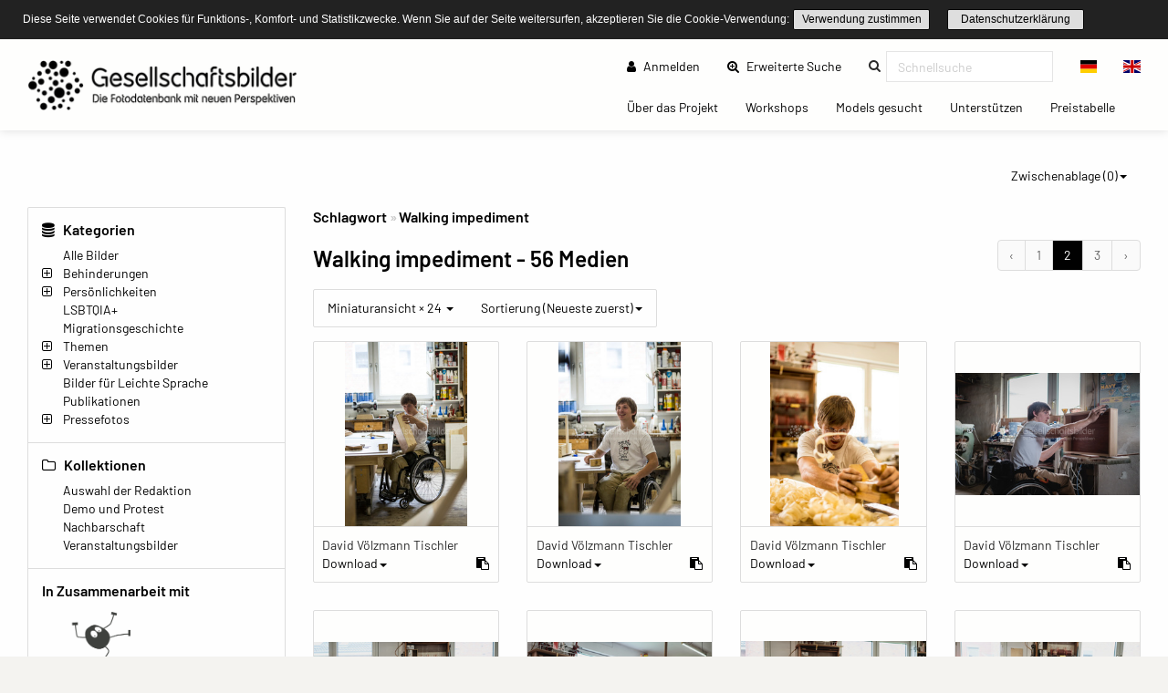

--- FILE ---
content_type: text/html; charset=UTF-8
request_url: https://www.gesellschaftsbilder.de/media/tag/8157?page=2
body_size: 9572
content:
<!DOCTYPE html>
<html lang="de">
<head>
    <meta charset="utf-8">
    <meta http-equiv="X-UA-Compatible" content="IE=edge">
    <meta name="viewport" content="width=device-width, initial-scale=1">
    <meta name="description" content="Die Fotodatenbank mit neuen Perspektiven!"/>
    
    <meta name="csrf-token" content="qTW8iIT3FlPALpwC7DH1NLw5fF3FHtQAeeACi3Xz"/>

    <title>Walking impediment – Gesellschaftsbilder.de</title>
    
    <meta property="og:title" content="Gesellschaftsbilder.de" />
    <meta property="og:description" content="Die Fotodatenbank mit neuen Perspektiven!" />
    <meta property="og:url" content="https://www.gesellschaftsbilder.de/media/tag/8157" />
    <meta property="og:image" content="https://www.gesellschaftsbilder.de/assets/logos/2019_02_08__09_08_00_Gesellschaftsbilder_Logo.png" />
    
    <link rel="shortcut icon" type="image/x-icon" href="/ipl/img/favicon.ico">
    
<!-- Tell the browser to be responsive to screen width -->
    <meta content="width=device-width, initial-scale=1, maximum-scale=1, user-scalable=no" name="viewport">

    <!-- Bootstrap 3.3.6 -->
    <link rel="stylesheet" href="/ipl/css/ipl-fe-bootstrap.min.css">
    <!-- jQuery UI 1.12.1 -->
    <link rel="stylesheet" href="/ipl/plugins/jQueryUI/jquery-ui.min.css">
    <!-- Font Awesome 4.7.0 -->
    <link rel="stylesheet" href="/ipl/css/font-awesome.min.css">
    <!-- Ionicons 2.0.0 -->
    <link rel="stylesheet" href="/ipl/css/ionicons.min.css">
    <!-- iCheck colors -->
    <link rel="stylesheet" href="/ipl/plugins/icheck/all.css">
    <!-- Select2 -->
    <link rel="stylesheet" href="/ipl/plugins/select2/select2.min.css">
    <!-- Theme style -->
    <link rel="stylesheet" href="/ipl/css/AdminLTE.min.css">
    <link rel="stylesheet" href="/ipl/css/skins/skin-green.min.css">
    <!-- Flags CSS -->
    <link rel="stylesheet" href="/ipl/css/flag-icon.css">
    <!-- ImagePlant CSS -->
    <link rel="stylesheet" href="/ipl/css/bootstrap-datetimepicker.css">

    <link rel="stylesheet" href="/ipl/css/ipl-fe-custom.css">
    <link rel="stylesheet" href="/ipl/css/ipl-spacer.css">
    <style type="text/css">
        div.tooltip *{
            font-size: 0.85rem !important;
            word-break: break-word !important;
        }
    </style>

    
            <link rel="stylesheet" href="/vendor/sozialhelden/css/sozialhelden.css">
        
        
    

    

            <style>
        .ipl-asset-title-large {
            overflow: hidden;
            white-space: nowrap !important;
            text-overflow: ellipsis;
            cursor: pointer;
        }

            </style>
        <style>

        .content-wrapper{
            background-color: #fefefe;
        }
        .row.asset-filters .nav.navbar-nav a{
            color: #010101;
        }

        h1,h2,h3,h4,h5,h6{
            color: #010101  !important;
        }

        header.main-header .nav > li > a{
            color: #010101  !important;
        }

        .btn-group.ipl-media-overview-clipboard > a{
            color: #010101  !important;
        }

        header.main-header .nav > li > a:hover, header.main-header .nav > li > a:active, header.main-header .nav > li > a:focus{
/*            background-color: #010101  !important;*/
            background-color: transparent !important;
            color: #000000  !important;
        }
        #ipl-assets-links-pages li.active span{
            background-color: #010101  !important;
            color: #ffffff  !important;
        }

        .dropdown-menu > li > a:hover {
            background-color: #010101  !important;
            color: #ffffff  !important;
        }

        .row.asset-filters .nav.navbar-nav a.ipl-filter-active {
            color: #ffffff  !important;
        }
        .ipl-theme-background-color, .ipl-filter-active {
            background-color: #010101  !important;
        }

        .ipl-theme-color, #ipl-page-content a, #single-asset-clipboard-button .ipl-green, .IPL-Clipboarder .ipl-asset-clip.ipl-green, .sidebar-category, .ipl-asset-variants {
            color: #010101  !important;
        }

        #IPL-Sidebar .ipl-theme-color:hover,#IPL-Sidebar .ipl-theme-color:focus{
            color: #010101  !important;
        }

        .ipl-button, .ipl-button:focus {
            color: #010101  !important;
            border-color: #010101  !important;
        }

        .ipl-button:hover, .ipl-button:active {
            background-color: #010101  !important;
            border-color: #010101  !important;
            color: #ffffff !important;
        }

        .select2-container--default .select2-results__option[aria-selected=true] {
            background-color: #E87E04 !important;
            color: #ffffff;
        }

        .select2-container--default .select2-results__option--highlighted[aria-selected="false"] {
            background-color: #E87E04 !important;
            color: #ffffff;
        }

        .select2-container--default .select2-results__option--highlighted[aria-selected="false"]:hover {
            background-color: #E87E04 !important;
            color: white;
        }
        /*--- start other textlines colored ---*/
        .breadcrumb-ahead, #startseitentext div, #ipl-page-content{
            color: #010101  !important;
        }
        /*--- end other textlines colored ---*/
        .ipl-asset-dl-dropdown{
            color: #010101 !important;
        }
    </style>
                <link rel="stylesheet" type="text/css" href="/cookieconsent/cookieconsent32.min.css"/>
<style type="text/css">
    .cc-window.cc-banner {
        padding-top: 10px;
        padding-bottom: 10px;
    }

    div.ipl-cookie span {
        font-size: 12px !important;
    }

    div.ipl-cookie .ipl-button {
        font-size: 12px !important;
        padding: 0;
    }

    .cc-btn {
        display: inline-block;
        padding: 0;
        font-size: 12px;
        font-weight: normal;
        border-width: 1px;
        border-style: solid;
        text-align: center;
        white-space: nowrap;
    }
</style>
<script src="/cookieconsent/cookieconsent32.min.js"></script>
<script>
    window.addEventListener("load", function () {

        window.cookieconsent.initialise({
            onPopupOpen: function () {
                pushDown(this.element.clientHeight);
            },
            onPopupClose: function () {
                pushDown(0);
            },
            "palette": {
                "popup": {
                    "background": "#222222"
                },
                "button": {
                    "background": "transparent",
                    "border": "#010101",
                    "text": "#010101"
                }
            },
            "cookie": {
                "name": "ipl-frontend-cookie",
                "expiryDays": 30
            },
            "showLink": false,
            "position": "top",
            "layout": "ipl",
            "layouts": {
                "ipl": '<div class="ipl-cookie"><span>Diese Seite verwendet Cookies für Funktions-, Komfort- und Statistikzwecke. Wenn Sie auf der Seite weitersurfen, akzeptieren Sie die Cookie-Verwendung:</span> <a href="#" id="cn-accept-cookie" data-cookie-set="accept" class="cc-btn cc-dismiss cn-set-cookie cn-button ipl-button cookie-button">Verwendung zustimmen</a>&nbsp;<a href="https://www.gesellschaftsbilder.de/page/datenschutzerkl%C3%A4rung" class="ipl-button">Datenschutzerklärung</a></div>'
            }
        })

        function pushDown(height) {
            var navbar = document.getElementsByClassName("navbar-fixed-top")[0];
            var content = document.getElementsByClassName("wrapper")[0];
            navbar.style.transition = 'all 1s';
            navbar.style.marginTop = height + 'px';
            content.style.transition = 'all 1s';
            content.style.marginTop = height + 'px';
        }
    });
</script>
    </head>
<body class="hold-transition skin-green layout-top-nav" style="height: auto;">
<script type="text/javascript">
    /* Recover sidebar state */
    (function () {
        if (Boolean(sessionStorage.getItem('sidebar-toggle-collapsed'))) {
            var body = document.getElementsByTagName('body')[0];
            body.className = body.className + ' sidebar-collapse';
        }
    })();
</script>
<header class="main-header">
    <div class="navbar navbar-fixed-top">
        <!-- First navbar -->
        <nav class="navbar navbar-default" id="navbar-top">
            <div class="container-fullwidth">
                <!-- Logo -->
                <div id="ipl-header-logo" class="navbar-header">
                    <button type="button" id="IPL-Top-Menu-Toggler" class="navbar-toggle" data-toggle="collapse"
                            data-target="#navbar-collapse">
                        <span class="icon-bar"></span>
                        <span class="icon-bar"></span>
                        <span class="icon-bar"></span>
                        <span style="display:none; visibility: hidden">Menu</span>
                    </button>
                    <a href="https://www.gesellschaftsbilder.de" class="navbar-brand custom"><img src="/assets/logos/2019_02_08__09_08_00_Gesellschaftsbilder_Logo.png" class="ipl-custom-logo" alt="Start"/></a>
                </div>
                <!-- Navbar Right Menu -->

                <div class="navbar-custom-menu" id="navbar-collapse">
                    <div class="ipl-service-navigation top">
                        <ul class="nav navbar-nav">
                            
                            
                                
                                                                    
                                                                            
                                                                                    <li>
                                                <a href="https://www.gesellschaftsbilder.de/login"><i
                                                        class="fa fa-user"></i> Anmelden</a>
                                            </li>
                                                                                
                                                                                
                                                                                
                                                                                
                                                                        
                                                                                                                                                        <!-- Extended search -->
                                                                                                                        <li class=""><a class="ipl-theme-color" href="https://www.gesellschaftsbilder.de/search"><i class="fa fa-search-plus"></i> Erweiterte Suche <span class="sr-only">(current)</span></a></li>
                                                                                                            <!-- Quicksearch -->
                                <li>
                                    <form action="https://www.gesellschaftsbilder.de/quicksearch-save" class="xnavbar-form xnavbar-left"
                                          role="search">
                                        <input type="hidden" name="_token" value="qTW8iIT3FlPALpwC7DH1NLw5fF3FHtQAeeACi3Xz">
                                        <div class="navbar-form input-group ipl-quicksearch">
                                            <input type="text" class="form-control" id="navbar-search-input" name="searchterm" placeholder="Schnellsuche" value required><label for="navbar-search-input" style="display: none;visibility: hidden;">Schnellsuche</label>

                                        </div>
                                    </form>
                                </li>
                                                        
                            
                                                            <li class="lang-switch-right">
                                    <div class="btn-group" id="language-switcher">
                                                                                    <form action="https://www.gesellschaftsbilder.de/language" method="post"
                                                  class="btn-group inline">
                                                <input type="hidden" name="_token" value="qTW8iIT3FlPALpwC7DH1NLw5fF3FHtQAeeACi3Xz">
                                                <input type="hidden" name="language" value="de"/>
                                                <button class="btn btn-default" type="submit"
                                                        title="Sprache wechseln"><span
                                                        class="flag-icon flag-icon-de"></span></button>
                                            </form>
                                                                                    <form action="https://www.gesellschaftsbilder.de/language" method="post"
                                                  class="btn-group inline">
                                                <input type="hidden" name="_token" value="qTW8iIT3FlPALpwC7DH1NLw5fF3FHtQAeeACi3Xz">
                                                <input type="hidden" name="language" value="en"/>
                                                <button class="btn btn-default" type="submit"
                                                        title="Sprache wechseln"><span
                                                        class="flag-icon flag-icon-en"></span></button>
                                            </form>
                                                                            </div>
                                </li>
                                                    </ul>
                    </div>
                                            <div class="ipl-page-navigation bottom">
                            <ul class="nav navbar-nav">
                                                                                                                                                                                        <li><a
                                                    href="https://www.gesellschaftsbilder.de/page/%C3%9Cber%20das%20Projekt"> Über das Projekt
                                                    <span class="sr-only">(current)</span></a></li>
                                                                                                                                                                <li><a
                                                    href="https://www.gesellschaftsbilder.de/page/Workshops"> Workshops
                                                    <span class="sr-only">(current)</span></a></li>
                                                                                                                                                                <li><a
                                                    href="https://www.gesellschaftsbilder.de/page/Models%20gesucht"> Models gesucht
                                                    <span class="sr-only">(current)</span></a></li>
                                                                                                                                                                <li><a
                                                    href="https://www.gesellschaftsbilder.de/page/Unterst%C3%BCtzen"> Unterstützen
                                                    <span class="sr-only">(current)</span></a></li>
                                                                                                                                                                <li><a
                                                    href="https://www.gesellschaftsbilder.de/page/Preistabelle"> Preistabelle
                                                    <span class="sr-only">(current)</span></a></li>
                                                                                                                                        </ul>
                        </div>
                                    </div>
                <!-- /.navbar-custom-menu -->
            </div>
        </nav>
        <!-- / First navbar -->
        <!-- Second navbar -->

        <!-- / Second navbar -->
    </div>
</header>
<div class="wrapper">
    <div class="content-wrapper">
        <div id="ipl-content" style="padding-top: 100px;">
            
                        <div class="row mb-3">
                <div
                    class="col-md-6 col-sm-6 col-xs-6 visible-xs-* visible-sm-* visible-md-* ipl-sidebar-toggle-wrapper">
                    <button type="button" class="ipl-button-media-navigation ipl-sidebar-toggle navbar-toggle"
                            data-toggle="iploffcanvas">Mediennavigation</button>
                </div>
                                                            <div class="col-md-6 col-sm-6 col-xs-6 visible-xs-* visible-sm-* visible-md-*"
                             id="IPL-FE-Clipboard-Dropdown">
                            <ul class="nav navbar-nav">
                                <li class="btn-group ipl-media-overview-clipboard">
                                    <a href="#" class="dropdown-toggle" data-toggle="dropdown">Zwischenablage (<span
        class="ipl-clp-count">0</span>)<span class="caret"></span></a>
<ul class="dropdown-menu dropdown-menu-right">
    <li><a href="https://www.gesellschaftsbilder.de/media/clipboard">Öffnen</a></li>
            <li>
            <a href="https://www.gesellschaftsbilder.de/download/pdf/grid/clipboard"
               class="" data="ipl-clipboard-to-pdf">Als PDF-Datei speichern</a></li>
        <li><a href="#" class="ipl-clear-clipboard" data="list">Zwischenablage leeren</a></li>
    
    
    </ul>

                                </li>
                            </ul>
                        </div>
                                                </div>
                        <div class="container-fluid">
                <div class="row frontend-content row-offcanvas row-offcanvas-left">
                                            <div class="col-12 col-md-3 sidebar-offcanvas" id="IPL-Sidebar" role="navigation">
                                                            <div id="ipl-content-sidebar">
                
                

            
    

            <div>
            <h4><i class="fa fa-database"></i> Kategorien</h4>
                        <ul id="sidebar-categories">
                
                                    
                                        
                    <li data-id="2" class="ipl-cat-2 sidebar-category">
                                                                                    <i class="ipl-no-icon "></i>
                            
                                                            <a href="https://www.gesellschaftsbilder.de/media/category/2"
                                   class="ipl-theme-color" title="Alle Bilder">
                                    Alle Bilder
                                </a>
                            
                                                                                                                                    </li>
                                    
                                        
                    <li data-id="13" class="ipl-cat-13 sidebar-category">
                                                                                    <i class="fa fa-plus-square-o ipl-frontend-categorie-tree "></i>
                            
                                                            <a href="https://www.gesellschaftsbilder.de/media/category/13"
                                   class="ipl-theme-color" title="Behinderungen">
                                    Behinderungen
                                </a>
                            
                                                                                                <ul><i class="fa fa-spinner fa-pulse"></i></ul>
                                                                                                        </li>
                                    
                                        
                    <li data-id="14" class="ipl-cat-14 sidebar-category">
                                                                                    <i class="fa fa-plus-square-o ipl-frontend-categorie-tree "></i>
                            
                                                            <a href="https://www.gesellschaftsbilder.de/media/category/14"
                                   class="ipl-theme-color" title="Persönlichkeiten">
                                    Persönlichkeiten
                                </a>
                            
                                                                                                <ul><i class="fa fa-spinner fa-pulse"></i></ul>
                                                                                                        </li>
                                    
                                        
                    <li data-id="76" class="ipl-cat-76 sidebar-category">
                                                                                    <i class="ipl-no-icon "></i>
                            
                                                            <a href="https://www.gesellschaftsbilder.de/media/category/76"
                                   class="ipl-theme-color" title="LSBTQIA+">
                                    LSBTQIA+
                                </a>
                            
                                                                                                                                    </li>
                                    
                                        
                    <li data-id="77" class="ipl-cat-77 sidebar-category">
                                                                                    <i class="ipl-no-icon "></i>
                            
                                                            <a href="https://www.gesellschaftsbilder.de/media/category/77"
                                   class="ipl-theme-color" title="Migrationsgeschichte">
                                    Migrationsgeschichte
                                </a>
                            
                                                                                                                                    </li>
                                    
                                        
                    <li data-id="15" class="ipl-cat-15 sidebar-category">
                                                                                    <i class="fa fa-plus-square-o ipl-frontend-categorie-tree "></i>
                            
                                                            <a href="https://www.gesellschaftsbilder.de/media/category/15"
                                   class="ipl-theme-color" title="Themen">
                                    Themen
                                </a>
                            
                                                                                                <ul><i class="fa fa-spinner fa-pulse"></i></ul>
                                                                                                        </li>
                                    
                                        
                    <li data-id="16" class="ipl-cat-16 sidebar-category">
                                                                                    <i class="fa fa-plus-square-o ipl-frontend-categorie-tree "></i>
                            
                                                            <a href="https://www.gesellschaftsbilder.de/media/category/16"
                                   class="ipl-theme-color" title="Veranstaltungsbilder">
                                    Veranstaltungsbilder
                                </a>
                            
                                                                                                <ul><i class="fa fa-spinner fa-pulse"></i></ul>
                                                                                                        </li>
                                    
                                        
                    <li data-id="102" class="ipl-cat-102 sidebar-category">
                                                                                    <i class="ipl-no-icon "></i>
                            
                                                            <a href="https://www.gesellschaftsbilder.de/media/category/102"
                                   class="ipl-theme-color" title="Bilder für Leichte Sprache">
                                    Bilder für Leichte Sprache
                                </a>
                            
                                                                                                                                    </li>
                                    
                                        
                    <li data-id="75" class="ipl-cat-75 sidebar-category">
                                                                                    <i class="ipl-no-icon "></i>
                            
                                                            <a href="https://www.gesellschaftsbilder.de/media/category/75"
                                   class="ipl-theme-color" title="Publikationen">
                                    Publikationen
                                </a>
                            
                                                                                                                                    </li>
                                    
                                        
                    <li data-id="97" class="ipl-cat-97 sidebar-category">
                                                                                    <i class="fa fa-plus-square-o ipl-frontend-categorie-tree "></i>
                            
                                                            <a href="https://www.gesellschaftsbilder.de/media/category/97"
                                   class="ipl-theme-color" title="Pressefotos">
                                    Pressefotos
                                </a>
                            
                                                                                                <ul><i class="fa fa-spinner fa-pulse"></i></ul>
                                                                                                        </li>
                            </ul>
        </div>
        
            <div>
            <h4><i class="fa fa-folder-o"></i> Kollektionen</h4>
            <div class="ipl-margin-left-sidebar">
                
                                                                        <div>
                        <a href="https://www.gesellschaftsbilder.de/media/collection/3"
                           class="ipl-theme-color">Auswahl der Redaktion</a>
                    </div>
                    
                                                        <div>
                        <a href="https://www.gesellschaftsbilder.de/media/collection/4"
                           class="ipl-theme-color">Demo und Protest</a>
                    </div>
                    
                                                        <div>
                        <a href="https://www.gesellschaftsbilder.de/media/collection/6"
                           class="ipl-theme-color">Nachbarschaft</a>
                    </div>
                    
                                                        <div>
                        <a href="https://www.gesellschaftsbilder.de/media/collection/7"
                           class="ipl-theme-color">Veranstaltungsbilder</a>
                    </div>
                    
                                            </div>
        </div>
        
        
        
        
    
    <div>
    <h4>In Zusammenarbeit mit</h4>
    <a href="https://leidmedien.de" target="_blank" style="display: block;">
        <img src="/vendor/sozialhelden/assets/LeidmedienLogo.png" style="max-width: 100%">
    </a>
</div>
<div>
    <h4>Ausgezeichnet mit dem</h4>
    <div style="text-align: center;">
        <img src="/vendor/sozialhelden/assets/PRIZE-INCLUSION-LOGO.jpg" style="max-width: 150px">
    </div>
</div>    
    </div>
                                                    </div>
                                        <div class="col-md-9 ipl-content-md-9">
                            <div class="row ipl-content-tools">
    <div class="col-md-6 mb-3">
<ul class="ipl-gry breadcrumb breadcrumb-cats py-0 my-0">
            <li class="breadcrumb-ahead">Schlagwort </li>
        <li class="breadcrumb-ahead">Walking impediment</li>
    </ul>
</div>

    <div class="row content_header">
        <div class="col-md-8 my-2">
                        <h1 class="ipl-container-title">
                    Walking impediment
                                                    <span id="ipl-title-assets-count"
                          lang="de"> - 56 Medien</span>
                            </h1>
                                        <div></div>
                    </div>
        <div class="col-md-4 mb-2">
                            <div id="ipl-assets-links-pages"><nav>
        <ul class="pagination my-0">
            
                            <li class="page-item">
                    <a class="page-link" href="https://www.gesellschaftsbilder.de/media/tag/8157?page=1" rel="prev" aria-label="&amp;laquo; Zurück">&lsaquo;</a>
                </li>
            
            
                            
                
                
                                                                                        <li class="page-item"><a class="page-link" href="https://www.gesellschaftsbilder.de/media/tag/8157?page=1">1</a></li>
                                                                                                <li class="page-item active" aria-current="page"><span class="page-link">2</span></li>
                                                                                                <li class="page-item"><a class="page-link" href="https://www.gesellschaftsbilder.de/media/tag/8157?page=3">3</a></li>
                                                                        
            
                            <li class="page-item">
                    <a class="page-link" href="https://www.gesellschaftsbilder.de/media/tag/8157?page=3" rel="next" aria-label="Vor &amp;raquo;">&rsaquo;</a>
                </li>
                    </ul>
    </nav>
</div>
                    </div>
    </div>
            <div class="row asset-filters">
            <div class="col-md-9 col-sm-12 col-xs-12">
                <ul class="nav navbar-nav">
                    <li class="btn-group">
    <a href="#"
       class="dropdown-toggle "
       data-toggle="dropdown">Miniaturansicht &times; 24
        <span class="caret"></span></a>
    <ul class="dropdown-menu">
        <li><a href="#" class="switch-to" data="grid"><i class="fa fa-th-large"></i> Miniaturansicht</a></li>
        <li><a href="#" class="switch-to" data="list"><i class="fa fa-th-list"></i> Listenansicht</a></li>
        <li role="separator" class="divider"></li>
        <li><a href="#" class="aperpage" data="12"><i class="fa fa-th"></i> 12 Medien pro Seite</a></li>
        <li><a href="#" class="aperpage" data="24"><i class="fa fa-th"></i> 24 Medien pro Seite</a></li>
        <li><a href="#" class="aperpage" data="48"><i class="fa fa-th"></i> 48 Medien pro Seite</a></li>
        <li><a href="#" class="aperpage" data="72"><i class="fa fa-th"></i> 72 Medien pro Seite</a></li>
    </ul>
</li>
            <li class="btn-group">
            <a href="#" class="dropdown-toggle "
               data-toggle="dropdown">Sortierung (Neueste zuerst)<span class="caret"></span></a>
            <ul class="dropdown-menu">
                <li><a href="#" class="switch-vieworder" data="id" rel="desc"><i
                            class="fa fa-sort-numeric-asc"></i> Neueste zuerst</a></li>
                <li><a href="#" class="switch-vieworder" data="id" rel="asc"><i
                            class="fa fa-sort-numeric-desc"></i> Älteste zuerst</a></li>
                <li role="separator" class="divider"></li>
                                    <li><a href="#" class="switch-vieworder" data="caption_de" rel="asc"><i
                                class="fa fa-sort-alpha-asc"></i> Titel aufwärts</a></li>
                    <li><a href="#" class="switch-vieworder" data="caption_de" rel="desc"><i
                                class="fa fa-sort-alpha-desc"></i> Titel abwärts</a></li>
                    <li role="separator" class="divider"></li>
                                                    <li><a href="#" class="switch-vieworder" data="original_filename" rel="asc"><i
                                class="fa fa-sort-alpha-asc"></i> Dateiname aufwärts</a></li>
                    <li><a href="#" class="switch-vieworder" data="original_filename" rel="desc"><i
                                class="fa fa-sort-alpha-desc"></i> Dateiname abwärts</a></li>
                    <li role="separator" class="divider"></li>
                                <li><a href="#" class="switch-vieworder" data="size" rel="asc"><i
                            class="fa fa-sort-amount-asc"></i> Dateigröße aufwärts</a></li>
                <li><a href="#" class="switch-vieworder" data="size" rel="desc"><i
                            class="fa fa-sort-amount-desc"></i> Dateigröße abwärts</a></li>
            </ul>
        </li>
    
    
    

                </ul>
            </div>
        </div>
        </div>
                            <div id="ipl-assets-content">

                    
            
                                                                <div id="ipl-media-overview" class="row ipl-media grid">
                    
                        <div class="col-xl-3 col-lg-3 col-md-4 col-sm-6 thumb ipl-asset-thumb-container "
     id="IPL-Asset-Container-2436">
    <div class="panel card ipl-single-asset-panel-card">
        
        
                        <div class="asset-wrap-center">
            <a class="" href="https://www.gesellschaftsbilder.de/detail/media?page=25&amp;id=2436&amp;mediafilter=all&amp;container=tag&amp;cid=8157">
                <img class="img-responsive card-img-top" src="[data-uri]"
                     alt="David Völzmann Tischler"
                     title="David Völzmann Tischler"
                     style="background-image: url(https://www.gesellschaftsbilder.de/ipl-media/images/thumbnail/ipl_181122gug000000000002436.jpg?696af188ab3862.80662179);">
            </a>
        </div>
        <div class="panel-footer card-body">
            <div class="ipl-assets-grid-title" data-toggle="tooltip" data-placement="top" title="David Völzmann Tischler">
                David Völzmann Tischler
            </div><div class="ipl-assset-tools ipl-flex ipl-flex-align-center">
            <ul class="nav navbar-nav">
            <li class="btn-group">
                <a href="#" data-id="2436" class="dropdown-toggle ipl-asset-dl-dropdown dl-get ipl-theme-color"
                   data-toggle="dropdown">Download<span class="caret"></span></a>
                <ul class="dropdown-menu" id="dm-2436" style="min-width: 40px;">
                    <li style="padding: 0 15px;"><i class="fa fa-spinner fa-pulse"></i></li>
                </ul>
            </li>
        </ul>
    

            <span class="form-check-label ipl-form-check-label IPL-Clipboarder">
                    <i rel="tag" id="clip-2436" data="2436"
               class="ipl-asset-clip ipl-green fa fa-clipboard"
               title="Zur Zwischenablage hinzufügen"></i>
            </span>
            </div>
        </div>
    </div>
</div>

                    
                        <div class="col-xl-3 col-lg-3 col-md-4 col-sm-6 thumb ipl-asset-thumb-container "
     id="IPL-Asset-Container-2435">
    <div class="panel card ipl-single-asset-panel-card">
        
        
                        <div class="asset-wrap-center">
            <a class="" href="https://www.gesellschaftsbilder.de/detail/media?page=26&amp;id=2435&amp;mediafilter=all&amp;container=tag&amp;cid=8157">
                <img class="img-responsive card-img-top" src="[data-uri]"
                     alt="David Völzmann Tischler"
                     title="David Völzmann Tischler"
                     style="background-image: url(https://www.gesellschaftsbilder.de/ipl-media/images/thumbnail/ipl_181122hkp000000000002435.jpg?696af188ad08b1.06934069);">
            </a>
        </div>
        <div class="panel-footer card-body">
            <div class="ipl-assets-grid-title" data-toggle="tooltip" data-placement="top" title="David Völzmann Tischler">
                David Völzmann Tischler
            </div><div class="ipl-assset-tools ipl-flex ipl-flex-align-center">
            <ul class="nav navbar-nav">
            <li class="btn-group">
                <a href="#" data-id="2435" class="dropdown-toggle ipl-asset-dl-dropdown dl-get ipl-theme-color"
                   data-toggle="dropdown">Download<span class="caret"></span></a>
                <ul class="dropdown-menu" id="dm-2435" style="min-width: 40px;">
                    <li style="padding: 0 15px;"><i class="fa fa-spinner fa-pulse"></i></li>
                </ul>
            </li>
        </ul>
    

            <span class="form-check-label ipl-form-check-label IPL-Clipboarder">
                    <i rel="tag" id="clip-2435" data="2435"
               class="ipl-asset-clip ipl-green fa fa-clipboard"
               title="Zur Zwischenablage hinzufügen"></i>
            </span>
            </div>
        </div>
    </div>
</div>

                    
                        <div class="col-xl-3 col-lg-3 col-md-4 col-sm-6 thumb ipl-asset-thumb-container "
     id="IPL-Asset-Container-2434">
    <div class="panel card ipl-single-asset-panel-card">
        
        
                        <div class="asset-wrap-center">
            <a class="" href="https://www.gesellschaftsbilder.de/detail/media?page=27&amp;id=2434&amp;mediafilter=all&amp;container=tag&amp;cid=8157">
                <img class="img-responsive card-img-top" src="[data-uri]"
                     alt="David Völzmann Tischler"
                     title="David Völzmann Tischler"
                     style="background-image: url(https://www.gesellschaftsbilder.de/ipl-media/images/thumbnail/ipl_181122eem000000000002434.jpg?696af188aee693.57905949);">
            </a>
        </div>
        <div class="panel-footer card-body">
            <div class="ipl-assets-grid-title" data-toggle="tooltip" data-placement="top" title="David Völzmann Tischler">
                David Völzmann Tischler
            </div><div class="ipl-assset-tools ipl-flex ipl-flex-align-center">
            <ul class="nav navbar-nav">
            <li class="btn-group">
                <a href="#" data-id="2434" class="dropdown-toggle ipl-asset-dl-dropdown dl-get ipl-theme-color"
                   data-toggle="dropdown">Download<span class="caret"></span></a>
                <ul class="dropdown-menu" id="dm-2434" style="min-width: 40px;">
                    <li style="padding: 0 15px;"><i class="fa fa-spinner fa-pulse"></i></li>
                </ul>
            </li>
        </ul>
    

            <span class="form-check-label ipl-form-check-label IPL-Clipboarder">
                    <i rel="tag" id="clip-2434" data="2434"
               class="ipl-asset-clip ipl-green fa fa-clipboard"
               title="Zur Zwischenablage hinzufügen"></i>
            </span>
            </div>
        </div>
    </div>
</div>

                    
                        <div class="col-xl-3 col-lg-3 col-md-4 col-sm-6 thumb ipl-asset-thumb-container "
     id="IPL-Asset-Container-2433">
    <div class="panel card ipl-single-asset-panel-card">
        
        
                        <div class="asset-wrap-center">
            <a class="" href="https://www.gesellschaftsbilder.de/detail/media?page=28&amp;id=2433&amp;mediafilter=all&amp;container=tag&amp;cid=8157">
                <img class="img-responsive card-img-top" src="[data-uri]"
                     alt="David Völzmann Tischler"
                     title="David Völzmann Tischler"
                     style="background-image: url(https://www.gesellschaftsbilder.de/ipl-media/images/thumbnail/ipl_181122hpl000000000002433.jpg?696af188b0b2e2.93279655);">
            </a>
        </div>
        <div class="panel-footer card-body">
            <div class="ipl-assets-grid-title" data-toggle="tooltip" data-placement="top" title="David Völzmann Tischler">
                David Völzmann Tischler
            </div><div class="ipl-assset-tools ipl-flex ipl-flex-align-center">
            <ul class="nav navbar-nav">
            <li class="btn-group">
                <a href="#" data-id="2433" class="dropdown-toggle ipl-asset-dl-dropdown dl-get ipl-theme-color"
                   data-toggle="dropdown">Download<span class="caret"></span></a>
                <ul class="dropdown-menu" id="dm-2433" style="min-width: 40px;">
                    <li style="padding: 0 15px;"><i class="fa fa-spinner fa-pulse"></i></li>
                </ul>
            </li>
        </ul>
    

            <span class="form-check-label ipl-form-check-label IPL-Clipboarder">
                    <i rel="tag" id="clip-2433" data="2433"
               class="ipl-asset-clip ipl-green fa fa-clipboard"
               title="Zur Zwischenablage hinzufügen"></i>
            </span>
            </div>
        </div>
    </div>
</div>

                    
                        <div class="col-xl-3 col-lg-3 col-md-4 col-sm-6 thumb ipl-asset-thumb-container "
     id="IPL-Asset-Container-2432">
    <div class="panel card ipl-single-asset-panel-card">
        
        
                        <div class="asset-wrap-center">
            <a class="" href="https://www.gesellschaftsbilder.de/detail/media?page=29&amp;id=2432&amp;mediafilter=all&amp;container=tag&amp;cid=8157">
                <img class="img-responsive card-img-top" src="[data-uri]"
                     alt="David Völzmann Tischler"
                     title="David Völzmann Tischler"
                     style="background-image: url(https://www.gesellschaftsbilder.de/ipl-media/images/thumbnail/ipl_181122wux000000000002432.jpg?696af188b28605.95548276);">
            </a>
        </div>
        <div class="panel-footer card-body">
            <div class="ipl-assets-grid-title" data-toggle="tooltip" data-placement="top" title="David Völzmann Tischler">
                David Völzmann Tischler
            </div><div class="ipl-assset-tools ipl-flex ipl-flex-align-center">
            <ul class="nav navbar-nav">
            <li class="btn-group">
                <a href="#" data-id="2432" class="dropdown-toggle ipl-asset-dl-dropdown dl-get ipl-theme-color"
                   data-toggle="dropdown">Download<span class="caret"></span></a>
                <ul class="dropdown-menu" id="dm-2432" style="min-width: 40px;">
                    <li style="padding: 0 15px;"><i class="fa fa-spinner fa-pulse"></i></li>
                </ul>
            </li>
        </ul>
    

            <span class="form-check-label ipl-form-check-label IPL-Clipboarder">
                    <i rel="tag" id="clip-2432" data="2432"
               class="ipl-asset-clip ipl-green fa fa-clipboard"
               title="Zur Zwischenablage hinzufügen"></i>
            </span>
            </div>
        </div>
    </div>
</div>

                    
                        <div class="col-xl-3 col-lg-3 col-md-4 col-sm-6 thumb ipl-asset-thumb-container "
     id="IPL-Asset-Container-2431">
    <div class="panel card ipl-single-asset-panel-card">
        
        
                        <div class="asset-wrap-center">
            <a class="" href="https://www.gesellschaftsbilder.de/detail/media?page=30&amp;id=2431&amp;mediafilter=all&amp;container=tag&amp;cid=8157">
                <img class="img-responsive card-img-top" src="[data-uri]"
                     alt="David Völzmann Tischler"
                     title="David Völzmann Tischler"
                     style="background-image: url(https://www.gesellschaftsbilder.de/ipl-media/images/thumbnail/ipl_181122plr000000000002431.jpg?696af188b41258.70736596);">
            </a>
        </div>
        <div class="panel-footer card-body">
            <div class="ipl-assets-grid-title" data-toggle="tooltip" data-placement="top" title="David Völzmann Tischler">
                David Völzmann Tischler
            </div><div class="ipl-assset-tools ipl-flex ipl-flex-align-center">
            <ul class="nav navbar-nav">
            <li class="btn-group">
                <a href="#" data-id="2431" class="dropdown-toggle ipl-asset-dl-dropdown dl-get ipl-theme-color"
                   data-toggle="dropdown">Download<span class="caret"></span></a>
                <ul class="dropdown-menu" id="dm-2431" style="min-width: 40px;">
                    <li style="padding: 0 15px;"><i class="fa fa-spinner fa-pulse"></i></li>
                </ul>
            </li>
        </ul>
    

            <span class="form-check-label ipl-form-check-label IPL-Clipboarder">
                    <i rel="tag" id="clip-2431" data="2431"
               class="ipl-asset-clip ipl-green fa fa-clipboard"
               title="Zur Zwischenablage hinzufügen"></i>
            </span>
            </div>
        </div>
    </div>
</div>

                    
                        <div class="col-xl-3 col-lg-3 col-md-4 col-sm-6 thumb ipl-asset-thumb-container "
     id="IPL-Asset-Container-2430">
    <div class="panel card ipl-single-asset-panel-card">
        
        
                        <div class="asset-wrap-center">
            <a class="" href="https://www.gesellschaftsbilder.de/detail/media?page=31&amp;id=2430&amp;mediafilter=all&amp;container=tag&amp;cid=8157">
                <img class="img-responsive card-img-top" src="[data-uri]"
                     alt="David Völzmann Tischler"
                     title="David Völzmann Tischler"
                     style="background-image: url(https://www.gesellschaftsbilder.de/ipl-media/images/thumbnail/ipl_181122hro000000000002430.jpg?696af188b59ff4.30181104);">
            </a>
        </div>
        <div class="panel-footer card-body">
            <div class="ipl-assets-grid-title" data-toggle="tooltip" data-placement="top" title="David Völzmann Tischler">
                David Völzmann Tischler
            </div><div class="ipl-assset-tools ipl-flex ipl-flex-align-center">
            <ul class="nav navbar-nav">
            <li class="btn-group">
                <a href="#" data-id="2430" class="dropdown-toggle ipl-asset-dl-dropdown dl-get ipl-theme-color"
                   data-toggle="dropdown">Download<span class="caret"></span></a>
                <ul class="dropdown-menu" id="dm-2430" style="min-width: 40px;">
                    <li style="padding: 0 15px;"><i class="fa fa-spinner fa-pulse"></i></li>
                </ul>
            </li>
        </ul>
    

            <span class="form-check-label ipl-form-check-label IPL-Clipboarder">
                    <i rel="tag" id="clip-2430" data="2430"
               class="ipl-asset-clip ipl-green fa fa-clipboard"
               title="Zur Zwischenablage hinzufügen"></i>
            </span>
            </div>
        </div>
    </div>
</div>

                    
                        <div class="col-xl-3 col-lg-3 col-md-4 col-sm-6 thumb ipl-asset-thumb-container "
     id="IPL-Asset-Container-2429">
    <div class="panel card ipl-single-asset-panel-card">
        
        
                        <div class="asset-wrap-center">
            <a class="" href="https://www.gesellschaftsbilder.de/detail/media?page=32&amp;id=2429&amp;mediafilter=all&amp;container=tag&amp;cid=8157">
                <img class="img-responsive card-img-top" src="[data-uri]"
                     alt="David Völzmann Tischler"
                     title="David Völzmann Tischler"
                     style="background-image: url(https://www.gesellschaftsbilder.de/ipl-media/images/thumbnail/ipl_181122tdx000000000002429.jpg?696af188b751a7.66556843);">
            </a>
        </div>
        <div class="panel-footer card-body">
            <div class="ipl-assets-grid-title" data-toggle="tooltip" data-placement="top" title="David Völzmann Tischler">
                David Völzmann Tischler
            </div><div class="ipl-assset-tools ipl-flex ipl-flex-align-center">
            <ul class="nav navbar-nav">
            <li class="btn-group">
                <a href="#" data-id="2429" class="dropdown-toggle ipl-asset-dl-dropdown dl-get ipl-theme-color"
                   data-toggle="dropdown">Download<span class="caret"></span></a>
                <ul class="dropdown-menu" id="dm-2429" style="min-width: 40px;">
                    <li style="padding: 0 15px;"><i class="fa fa-spinner fa-pulse"></i></li>
                </ul>
            </li>
        </ul>
    

            <span class="form-check-label ipl-form-check-label IPL-Clipboarder">
                    <i rel="tag" id="clip-2429" data="2429"
               class="ipl-asset-clip ipl-green fa fa-clipboard"
               title="Zur Zwischenablage hinzufügen"></i>
            </span>
            </div>
        </div>
    </div>
</div>

                    
                        <div class="col-xl-3 col-lg-3 col-md-4 col-sm-6 thumb ipl-asset-thumb-container "
     id="IPL-Asset-Container-2428">
    <div class="panel card ipl-single-asset-panel-card">
        
        
                        <div class="asset-wrap-center">
            <a class="" href="https://www.gesellschaftsbilder.de/detail/media?page=33&amp;id=2428&amp;mediafilter=all&amp;container=tag&amp;cid=8157">
                <img class="img-responsive card-img-top" src="[data-uri]"
                     alt="David Völzmann Tischler"
                     title="David Völzmann Tischler"
                     style="background-image: url(https://www.gesellschaftsbilder.de/ipl-media/images/thumbnail/ipl_181122kny000000000002428.jpg?696af188b906c3.85395348);">
            </a>
        </div>
        <div class="panel-footer card-body">
            <div class="ipl-assets-grid-title" data-toggle="tooltip" data-placement="top" title="David Völzmann Tischler">
                David Völzmann Tischler
            </div><div class="ipl-assset-tools ipl-flex ipl-flex-align-center">
            <ul class="nav navbar-nav">
            <li class="btn-group">
                <a href="#" data-id="2428" class="dropdown-toggle ipl-asset-dl-dropdown dl-get ipl-theme-color"
                   data-toggle="dropdown">Download<span class="caret"></span></a>
                <ul class="dropdown-menu" id="dm-2428" style="min-width: 40px;">
                    <li style="padding: 0 15px;"><i class="fa fa-spinner fa-pulse"></i></li>
                </ul>
            </li>
        </ul>
    

            <span class="form-check-label ipl-form-check-label IPL-Clipboarder">
                    <i rel="tag" id="clip-2428" data="2428"
               class="ipl-asset-clip ipl-green fa fa-clipboard"
               title="Zur Zwischenablage hinzufügen"></i>
            </span>
            </div>
        </div>
    </div>
</div>

                    
                        <div class="col-xl-3 col-lg-3 col-md-4 col-sm-6 thumb ipl-asset-thumb-container "
     id="IPL-Asset-Container-2427">
    <div class="panel card ipl-single-asset-panel-card">
        
        
                        <div class="asset-wrap-center">
            <a class="" href="https://www.gesellschaftsbilder.de/detail/media?page=34&amp;id=2427&amp;mediafilter=all&amp;container=tag&amp;cid=8157">
                <img class="img-responsive card-img-top" src="[data-uri]"
                     alt="David Völzmann Tischler"
                     title="David Völzmann Tischler"
                     style="background-image: url(https://www.gesellschaftsbilder.de/ipl-media/images/thumbnail/ipl_181122hzx000000000002427.jpg?696af188babbe7.52460434);">
            </a>
        </div>
        <div class="panel-footer card-body">
            <div class="ipl-assets-grid-title" data-toggle="tooltip" data-placement="top" title="David Völzmann Tischler">
                David Völzmann Tischler
            </div><div class="ipl-assset-tools ipl-flex ipl-flex-align-center">
            <ul class="nav navbar-nav">
            <li class="btn-group">
                <a href="#" data-id="2427" class="dropdown-toggle ipl-asset-dl-dropdown dl-get ipl-theme-color"
                   data-toggle="dropdown">Download<span class="caret"></span></a>
                <ul class="dropdown-menu" id="dm-2427" style="min-width: 40px;">
                    <li style="padding: 0 15px;"><i class="fa fa-spinner fa-pulse"></i></li>
                </ul>
            </li>
        </ul>
    

            <span class="form-check-label ipl-form-check-label IPL-Clipboarder">
                    <i rel="tag" id="clip-2427" data="2427"
               class="ipl-asset-clip ipl-green fa fa-clipboard"
               title="Zur Zwischenablage hinzufügen"></i>
            </span>
            </div>
        </div>
    </div>
</div>

                    
                        <div class="col-xl-3 col-lg-3 col-md-4 col-sm-6 thumb ipl-asset-thumb-container "
     id="IPL-Asset-Container-2426">
    <div class="panel card ipl-single-asset-panel-card">
        
        
                        <div class="asset-wrap-center">
            <a class="" href="https://www.gesellschaftsbilder.de/detail/media?page=35&amp;id=2426&amp;mediafilter=all&amp;container=tag&amp;cid=8157">
                <img class="img-responsive card-img-top" src="[data-uri]"
                     alt="David Völzmann Tischler"
                     title="David Völzmann Tischler"
                     style="background-image: url(https://www.gesellschaftsbilder.de/ipl-media/images/thumbnail/ipl_181122hzz000000000002426.jpg?696af188bd05c8.42163304);">
            </a>
        </div>
        <div class="panel-footer card-body">
            <div class="ipl-assets-grid-title" data-toggle="tooltip" data-placement="top" title="David Völzmann Tischler">
                David Völzmann Tischler
            </div><div class="ipl-assset-tools ipl-flex ipl-flex-align-center">
            <ul class="nav navbar-nav">
            <li class="btn-group">
                <a href="#" data-id="2426" class="dropdown-toggle ipl-asset-dl-dropdown dl-get ipl-theme-color"
                   data-toggle="dropdown">Download<span class="caret"></span></a>
                <ul class="dropdown-menu" id="dm-2426" style="min-width: 40px;">
                    <li style="padding: 0 15px;"><i class="fa fa-spinner fa-pulse"></i></li>
                </ul>
            </li>
        </ul>
    

            <span class="form-check-label ipl-form-check-label IPL-Clipboarder">
                    <i rel="tag" id="clip-2426" data="2426"
               class="ipl-asset-clip ipl-green fa fa-clipboard"
               title="Zur Zwischenablage hinzufügen"></i>
            </span>
            </div>
        </div>
    </div>
</div>

                    
                        <div class="col-xl-3 col-lg-3 col-md-4 col-sm-6 thumb ipl-asset-thumb-container "
     id="IPL-Asset-Container-1559">
    <div class="panel card ipl-single-asset-panel-card">
        
        
                        <div class="asset-wrap-center">
            <a class="" href="https://www.gesellschaftsbilder.de/detail/media?page=36&amp;id=1559&amp;mediafilter=all&amp;container=tag&amp;cid=8157">
                <img class="img-responsive card-img-top" src="[data-uri]"
                     alt="Graf Fidi"
                     title="Graf Fidi"
                     style="background-image: url(https://www.gesellschaftsbilder.de/ipl-media/images/thumbnail/ipl_181122bpd000000000001559.jpg?696af188be66d8.86976586);">
            </a>
        </div>
        <div class="panel-footer card-body">
            <div class="ipl-assets-grid-title" data-toggle="tooltip" data-placement="top" title="Graf Fidi">
                Graf Fidi
            </div><div class="ipl-assset-tools ipl-flex ipl-flex-align-center">
            <ul class="nav navbar-nav">
            <li class="btn-group">
                <a href="#" data-id="1559" class="dropdown-toggle ipl-asset-dl-dropdown dl-get ipl-theme-color"
                   data-toggle="dropdown">Download<span class="caret"></span></a>
                <ul class="dropdown-menu" id="dm-1559" style="min-width: 40px;">
                    <li style="padding: 0 15px;"><i class="fa fa-spinner fa-pulse"></i></li>
                </ul>
            </li>
        </ul>
    

            <span class="form-check-label ipl-form-check-label IPL-Clipboarder">
                    <i rel="tag" id="clip-1559" data="1559"
               class="ipl-asset-clip ipl-green fa fa-clipboard"
               title="Zur Zwischenablage hinzufügen"></i>
            </span>
            </div>
        </div>
    </div>
</div>

                    
                        <div class="col-xl-3 col-lg-3 col-md-4 col-sm-6 thumb ipl-asset-thumb-container "
     id="IPL-Asset-Container-1558">
    <div class="panel card ipl-single-asset-panel-card">
        
        
                        <div class="asset-wrap-center">
            <a class="" href="https://www.gesellschaftsbilder.de/detail/media?page=37&amp;id=1558&amp;mediafilter=all&amp;container=tag&amp;cid=8157">
                <img class="img-responsive card-img-top" src="[data-uri]"
                     alt="Graf Fidi"
                     title="Graf Fidi"
                     style="background-image: url(https://www.gesellschaftsbilder.de/ipl-media/images/thumbnail/ipl_181122fgh000000000001558.jpg?696af188bfb901.84050176);">
            </a>
        </div>
        <div class="panel-footer card-body">
            <div class="ipl-assets-grid-title" data-toggle="tooltip" data-placement="top" title="Graf Fidi">
                Graf Fidi
            </div><div class="ipl-assset-tools ipl-flex ipl-flex-align-center">
            <ul class="nav navbar-nav">
            <li class="btn-group">
                <a href="#" data-id="1558" class="dropdown-toggle ipl-asset-dl-dropdown dl-get ipl-theme-color"
                   data-toggle="dropdown">Download<span class="caret"></span></a>
                <ul class="dropdown-menu" id="dm-1558" style="min-width: 40px;">
                    <li style="padding: 0 15px;"><i class="fa fa-spinner fa-pulse"></i></li>
                </ul>
            </li>
        </ul>
    

            <span class="form-check-label ipl-form-check-label IPL-Clipboarder">
                    <i rel="tag" id="clip-1558" data="1558"
               class="ipl-asset-clip ipl-green fa fa-clipboard"
               title="Zur Zwischenablage hinzufügen"></i>
            </span>
            </div>
        </div>
    </div>
</div>

                    
                        <div class="col-xl-3 col-lg-3 col-md-4 col-sm-6 thumb ipl-asset-thumb-container "
     id="IPL-Asset-Container-1557">
    <div class="panel card ipl-single-asset-panel-card">
        
        
                        <div class="asset-wrap-center">
            <a class="" href="https://www.gesellschaftsbilder.de/detail/media?page=38&amp;id=1557&amp;mediafilter=all&amp;container=tag&amp;cid=8157">
                <img class="img-responsive card-img-top" src="[data-uri]"
                     alt="Graf Fidi"
                     title="Graf Fidi"
                     style="background-image: url(https://www.gesellschaftsbilder.de/ipl-media/images/thumbnail/ipl_181122tft000000000001557.jpg?696af188c11d07.78428228);">
            </a>
        </div>
        <div class="panel-footer card-body">
            <div class="ipl-assets-grid-title" data-toggle="tooltip" data-placement="top" title="Graf Fidi">
                Graf Fidi
            </div><div class="ipl-assset-tools ipl-flex ipl-flex-align-center">
            <ul class="nav navbar-nav">
            <li class="btn-group">
                <a href="#" data-id="1557" class="dropdown-toggle ipl-asset-dl-dropdown dl-get ipl-theme-color"
                   data-toggle="dropdown">Download<span class="caret"></span></a>
                <ul class="dropdown-menu" id="dm-1557" style="min-width: 40px;">
                    <li style="padding: 0 15px;"><i class="fa fa-spinner fa-pulse"></i></li>
                </ul>
            </li>
        </ul>
    

            <span class="form-check-label ipl-form-check-label IPL-Clipboarder">
                    <i rel="tag" id="clip-1557" data="1557"
               class="ipl-asset-clip ipl-green fa fa-clipboard"
               title="Zur Zwischenablage hinzufügen"></i>
            </span>
            </div>
        </div>
    </div>
</div>

                    
                        <div class="col-xl-3 col-lg-3 col-md-4 col-sm-6 thumb ipl-asset-thumb-container "
     id="IPL-Asset-Container-1556">
    <div class="panel card ipl-single-asset-panel-card">
        
        
                        <div class="asset-wrap-center">
            <a class="" href="https://www.gesellschaftsbilder.de/detail/media?page=39&amp;id=1556&amp;mediafilter=all&amp;container=tag&amp;cid=8157">
                <img class="img-responsive card-img-top" src="[data-uri]"
                     alt="Graf Fidi"
                     title="Graf Fidi"
                     style="background-image: url(https://www.gesellschaftsbilder.de/ipl-media/images/thumbnail/ipl_181122dvb000000000001556.jpg?696af188c284b4.07458851);">
            </a>
        </div>
        <div class="panel-footer card-body">
            <div class="ipl-assets-grid-title" data-toggle="tooltip" data-placement="top" title="Graf Fidi">
                Graf Fidi
            </div><div class="ipl-assset-tools ipl-flex ipl-flex-align-center">
            <ul class="nav navbar-nav">
            <li class="btn-group">
                <a href="#" data-id="1556" class="dropdown-toggle ipl-asset-dl-dropdown dl-get ipl-theme-color"
                   data-toggle="dropdown">Download<span class="caret"></span></a>
                <ul class="dropdown-menu" id="dm-1556" style="min-width: 40px;">
                    <li style="padding: 0 15px;"><i class="fa fa-spinner fa-pulse"></i></li>
                </ul>
            </li>
        </ul>
    

            <span class="form-check-label ipl-form-check-label IPL-Clipboarder">
                    <i rel="tag" id="clip-1556" data="1556"
               class="ipl-asset-clip ipl-green fa fa-clipboard"
               title="Zur Zwischenablage hinzufügen"></i>
            </span>
            </div>
        </div>
    </div>
</div>

                    
                        <div class="col-xl-3 col-lg-3 col-md-4 col-sm-6 thumb ipl-asset-thumb-container "
     id="IPL-Asset-Container-1555">
    <div class="panel card ipl-single-asset-panel-card">
        
        
                        <div class="asset-wrap-center">
            <a class="" href="https://www.gesellschaftsbilder.de/detail/media?page=40&amp;id=1555&amp;mediafilter=all&amp;container=tag&amp;cid=8157">
                <img class="img-responsive card-img-top" src="[data-uri]"
                     alt="Graf Fidi"
                     title="Graf Fidi"
                     style="background-image: url(https://www.gesellschaftsbilder.de/ipl-media/images/thumbnail/ipl_181122kir000000000001555.jpg?696af188c3f962.06434804);">
            </a>
        </div>
        <div class="panel-footer card-body">
            <div class="ipl-assets-grid-title" data-toggle="tooltip" data-placement="top" title="Graf Fidi">
                Graf Fidi
            </div><div class="ipl-assset-tools ipl-flex ipl-flex-align-center">
            <ul class="nav navbar-nav">
            <li class="btn-group">
                <a href="#" data-id="1555" class="dropdown-toggle ipl-asset-dl-dropdown dl-get ipl-theme-color"
                   data-toggle="dropdown">Download<span class="caret"></span></a>
                <ul class="dropdown-menu" id="dm-1555" style="min-width: 40px;">
                    <li style="padding: 0 15px;"><i class="fa fa-spinner fa-pulse"></i></li>
                </ul>
            </li>
        </ul>
    

            <span class="form-check-label ipl-form-check-label IPL-Clipboarder">
                    <i rel="tag" id="clip-1555" data="1555"
               class="ipl-asset-clip ipl-green fa fa-clipboard"
               title="Zur Zwischenablage hinzufügen"></i>
            </span>
            </div>
        </div>
    </div>
</div>

                    
                        <div class="col-xl-3 col-lg-3 col-md-4 col-sm-6 thumb ipl-asset-thumb-container "
     id="IPL-Asset-Container-1554">
    <div class="panel card ipl-single-asset-panel-card">
        
        
                        <div class="asset-wrap-center">
            <a class="" href="https://www.gesellschaftsbilder.de/detail/media?page=41&amp;id=1554&amp;mediafilter=all&amp;container=tag&amp;cid=8157">
                <img class="img-responsive card-img-top" src="[data-uri]"
                     alt="Graf Fidi"
                     title="Graf Fidi"
                     style="background-image: url(https://www.gesellschaftsbilder.de/ipl-media/images/thumbnail/ipl_181122lyw000000000001554.jpg?696af188c60d38.24770127);">
            </a>
        </div>
        <div class="panel-footer card-body">
            <div class="ipl-assets-grid-title" data-toggle="tooltip" data-placement="top" title="Graf Fidi">
                Graf Fidi
            </div><div class="ipl-assset-tools ipl-flex ipl-flex-align-center">
            <ul class="nav navbar-nav">
            <li class="btn-group">
                <a href="#" data-id="1554" class="dropdown-toggle ipl-asset-dl-dropdown dl-get ipl-theme-color"
                   data-toggle="dropdown">Download<span class="caret"></span></a>
                <ul class="dropdown-menu" id="dm-1554" style="min-width: 40px;">
                    <li style="padding: 0 15px;"><i class="fa fa-spinner fa-pulse"></i></li>
                </ul>
            </li>
        </ul>
    

            <span class="form-check-label ipl-form-check-label IPL-Clipboarder">
                    <i rel="tag" id="clip-1554" data="1554"
               class="ipl-asset-clip ipl-green fa fa-clipboard"
               title="Zur Zwischenablage hinzufügen"></i>
            </span>
            </div>
        </div>
    </div>
</div>

                    
                        <div class="col-xl-3 col-lg-3 col-md-4 col-sm-6 thumb ipl-asset-thumb-container "
     id="IPL-Asset-Container-1553">
    <div class="panel card ipl-single-asset-panel-card">
        
        
                        <div class="asset-wrap-center">
            <a class="" href="https://www.gesellschaftsbilder.de/detail/media?page=42&amp;id=1553&amp;mediafilter=all&amp;container=tag&amp;cid=8157">
                <img class="img-responsive card-img-top" src="[data-uri]"
                     alt="Graf Fidi"
                     title="Graf Fidi"
                     style="background-image: url(https://www.gesellschaftsbilder.de/ipl-media/images/thumbnail/ipl_181122dxu000000000001553.jpg?696af188c801b9.97536025);">
            </a>
        </div>
        <div class="panel-footer card-body">
            <div class="ipl-assets-grid-title" data-toggle="tooltip" data-placement="top" title="Graf Fidi">
                Graf Fidi
            </div><div class="ipl-assset-tools ipl-flex ipl-flex-align-center">
            <ul class="nav navbar-nav">
            <li class="btn-group">
                <a href="#" data-id="1553" class="dropdown-toggle ipl-asset-dl-dropdown dl-get ipl-theme-color"
                   data-toggle="dropdown">Download<span class="caret"></span></a>
                <ul class="dropdown-menu" id="dm-1553" style="min-width: 40px;">
                    <li style="padding: 0 15px;"><i class="fa fa-spinner fa-pulse"></i></li>
                </ul>
            </li>
        </ul>
    

            <span class="form-check-label ipl-form-check-label IPL-Clipboarder">
                    <i rel="tag" id="clip-1553" data="1553"
               class="ipl-asset-clip ipl-green fa fa-clipboard"
               title="Zur Zwischenablage hinzufügen"></i>
            </span>
            </div>
        </div>
    </div>
</div>

                    
                        <div class="col-xl-3 col-lg-3 col-md-4 col-sm-6 thumb ipl-asset-thumb-container "
     id="IPL-Asset-Container-1552">
    <div class="panel card ipl-single-asset-panel-card">
        
        
                        <div class="asset-wrap-center">
            <a class="" href="https://www.gesellschaftsbilder.de/detail/media?page=43&amp;id=1552&amp;mediafilter=all&amp;container=tag&amp;cid=8157">
                <img class="img-responsive card-img-top" src="[data-uri]"
                     alt="Graf Fidi"
                     title="Graf Fidi"
                     style="background-image: url(https://www.gesellschaftsbilder.de/ipl-media/images/thumbnail/ipl_181122hkz000000000001552.jpg?696af188c9f6c2.27506930);">
            </a>
        </div>
        <div class="panel-footer card-body">
            <div class="ipl-assets-grid-title" data-toggle="tooltip" data-placement="top" title="Graf Fidi">
                Graf Fidi
            </div><div class="ipl-assset-tools ipl-flex ipl-flex-align-center">
            <ul class="nav navbar-nav">
            <li class="btn-group">
                <a href="#" data-id="1552" class="dropdown-toggle ipl-asset-dl-dropdown dl-get ipl-theme-color"
                   data-toggle="dropdown">Download<span class="caret"></span></a>
                <ul class="dropdown-menu" id="dm-1552" style="min-width: 40px;">
                    <li style="padding: 0 15px;"><i class="fa fa-spinner fa-pulse"></i></li>
                </ul>
            </li>
        </ul>
    

            <span class="form-check-label ipl-form-check-label IPL-Clipboarder">
                    <i rel="tag" id="clip-1552" data="1552"
               class="ipl-asset-clip ipl-green fa fa-clipboard"
               title="Zur Zwischenablage hinzufügen"></i>
            </span>
            </div>
        </div>
    </div>
</div>

                    
                        <div class="col-xl-3 col-lg-3 col-md-4 col-sm-6 thumb ipl-asset-thumb-container "
     id="IPL-Asset-Container-1551">
    <div class="panel card ipl-single-asset-panel-card">
        
        
                        <div class="asset-wrap-center">
            <a class="" href="https://www.gesellschaftsbilder.de/detail/media?page=44&amp;id=1551&amp;mediafilter=all&amp;container=tag&amp;cid=8157">
                <img class="img-responsive card-img-top" src="[data-uri]"
                     alt="Graf Fidi"
                     title="Graf Fidi"
                     style="background-image: url(https://www.gesellschaftsbilder.de/ipl-media/images/thumbnail/ipl_181122cdy000000000001551.jpg?696af188cbd1a9.90182376);">
            </a>
        </div>
        <div class="panel-footer card-body">
            <div class="ipl-assets-grid-title" data-toggle="tooltip" data-placement="top" title="Graf Fidi">
                Graf Fidi
            </div><div class="ipl-assset-tools ipl-flex ipl-flex-align-center">
            <ul class="nav navbar-nav">
            <li class="btn-group">
                <a href="#" data-id="1551" class="dropdown-toggle ipl-asset-dl-dropdown dl-get ipl-theme-color"
                   data-toggle="dropdown">Download<span class="caret"></span></a>
                <ul class="dropdown-menu" id="dm-1551" style="min-width: 40px;">
                    <li style="padding: 0 15px;"><i class="fa fa-spinner fa-pulse"></i></li>
                </ul>
            </li>
        </ul>
    

            <span class="form-check-label ipl-form-check-label IPL-Clipboarder">
                    <i rel="tag" id="clip-1551" data="1551"
               class="ipl-asset-clip ipl-green fa fa-clipboard"
               title="Zur Zwischenablage hinzufügen"></i>
            </span>
            </div>
        </div>
    </div>
</div>

                    
                        <div class="col-xl-3 col-lg-3 col-md-4 col-sm-6 thumb ipl-asset-thumb-container "
     id="IPL-Asset-Container-1550">
    <div class="panel card ipl-single-asset-panel-card">
        
        
                        <div class="asset-wrap-center">
            <a class="" href="https://www.gesellschaftsbilder.de/detail/media?page=45&amp;id=1550&amp;mediafilter=all&amp;container=tag&amp;cid=8157">
                <img class="img-responsive card-img-top" src="[data-uri]"
                     alt="Graf Fidi"
                     title="Graf Fidi"
                     style="background-image: url(https://www.gesellschaftsbilder.de/ipl-media/images/thumbnail/ipl_181122tfs000000000001550.jpg?696af188cdb690.12695536);">
            </a>
        </div>
        <div class="panel-footer card-body">
            <div class="ipl-assets-grid-title" data-toggle="tooltip" data-placement="top" title="Graf Fidi">
                Graf Fidi
            </div><div class="ipl-assset-tools ipl-flex ipl-flex-align-center">
            <ul class="nav navbar-nav">
            <li class="btn-group">
                <a href="#" data-id="1550" class="dropdown-toggle ipl-asset-dl-dropdown dl-get ipl-theme-color"
                   data-toggle="dropdown">Download<span class="caret"></span></a>
                <ul class="dropdown-menu" id="dm-1550" style="min-width: 40px;">
                    <li style="padding: 0 15px;"><i class="fa fa-spinner fa-pulse"></i></li>
                </ul>
            </li>
        </ul>
    

            <span class="form-check-label ipl-form-check-label IPL-Clipboarder">
                    <i rel="tag" id="clip-1550" data="1550"
               class="ipl-asset-clip ipl-green fa fa-clipboard"
               title="Zur Zwischenablage hinzufügen"></i>
            </span>
            </div>
        </div>
    </div>
</div>

                    
                        <div class="col-xl-3 col-lg-3 col-md-4 col-sm-6 thumb ipl-asset-thumb-container "
     id="IPL-Asset-Container-1549">
    <div class="panel card ipl-single-asset-panel-card">
        
        
                        <div class="asset-wrap-center">
            <a class="" href="https://www.gesellschaftsbilder.de/detail/media?page=46&amp;id=1549&amp;mediafilter=all&amp;container=tag&amp;cid=8157">
                <img class="img-responsive card-img-top" src="[data-uri]"
                     alt="Graf Fidi"
                     title="Graf Fidi"
                     style="background-image: url(https://www.gesellschaftsbilder.de/ipl-media/images/thumbnail/ipl_181122orb000000000001549.jpg?696af188cfbfe1.59775243);">
            </a>
        </div>
        <div class="panel-footer card-body">
            <div class="ipl-assets-grid-title" data-toggle="tooltip" data-placement="top" title="Graf Fidi">
                Graf Fidi
            </div><div class="ipl-assset-tools ipl-flex ipl-flex-align-center">
            <ul class="nav navbar-nav">
            <li class="btn-group">
                <a href="#" data-id="1549" class="dropdown-toggle ipl-asset-dl-dropdown dl-get ipl-theme-color"
                   data-toggle="dropdown">Download<span class="caret"></span></a>
                <ul class="dropdown-menu" id="dm-1549" style="min-width: 40px;">
                    <li style="padding: 0 15px;"><i class="fa fa-spinner fa-pulse"></i></li>
                </ul>
            </li>
        </ul>
    

            <span class="form-check-label ipl-form-check-label IPL-Clipboarder">
                    <i rel="tag" id="clip-1549" data="1549"
               class="ipl-asset-clip ipl-green fa fa-clipboard"
               title="Zur Zwischenablage hinzufügen"></i>
            </span>
            </div>
        </div>
    </div>
</div>

                    
                        <div class="col-xl-3 col-lg-3 col-md-4 col-sm-6 thumb ipl-asset-thumb-container "
     id="IPL-Asset-Container-1548">
    <div class="panel card ipl-single-asset-panel-card">
        
        
                        <div class="asset-wrap-center">
            <a class="" href="https://www.gesellschaftsbilder.de/detail/media?page=47&amp;id=1548&amp;mediafilter=all&amp;container=tag&amp;cid=8157">
                <img class="img-responsive card-img-top" src="[data-uri]"
                     alt="Graf Fidi"
                     title="Graf Fidi"
                     style="background-image: url(https://www.gesellschaftsbilder.de/ipl-media/images/thumbnail/ipl_181122qpc000000000001548.jpg?696af188d1d803.84697886);">
            </a>
        </div>
        <div class="panel-footer card-body">
            <div class="ipl-assets-grid-title" data-toggle="tooltip" data-placement="top" title="Graf Fidi">
                Graf Fidi
            </div><div class="ipl-assset-tools ipl-flex ipl-flex-align-center">
            <ul class="nav navbar-nav">
            <li class="btn-group">
                <a href="#" data-id="1548" class="dropdown-toggle ipl-asset-dl-dropdown dl-get ipl-theme-color"
                   data-toggle="dropdown">Download<span class="caret"></span></a>
                <ul class="dropdown-menu" id="dm-1548" style="min-width: 40px;">
                    <li style="padding: 0 15px;"><i class="fa fa-spinner fa-pulse"></i></li>
                </ul>
            </li>
        </ul>
    

            <span class="form-check-label ipl-form-check-label IPL-Clipboarder">
                    <i rel="tag" id="clip-1548" data="1548"
               class="ipl-asset-clip ipl-green fa fa-clipboard"
               title="Zur Zwischenablage hinzufügen"></i>
            </span>
            </div>
        </div>
    </div>
</div>

                    
                        <div class="col-xl-3 col-lg-3 col-md-4 col-sm-6 thumb ipl-asset-thumb-container "
     id="IPL-Asset-Container-1547">
    <div class="panel card ipl-single-asset-panel-card">
        
        
                        <div class="asset-wrap-center">
            <a class="" href="https://www.gesellschaftsbilder.de/detail/media?page=48&amp;id=1547&amp;mediafilter=all&amp;container=tag&amp;cid=8157">
                <img class="img-responsive card-img-top" src="[data-uri]"
                     alt="Graf Fidi"
                     title="Graf Fidi"
                     style="background-image: url(https://www.gesellschaftsbilder.de/ipl-media/images/thumbnail/ipl_181122rns000000000001547.jpg?696af188d3ff84.51372767);">
            </a>
        </div>
        <div class="panel-footer card-body">
            <div class="ipl-assets-grid-title" data-toggle="tooltip" data-placement="top" title="Graf Fidi">
                Graf Fidi
            </div><div class="ipl-assset-tools ipl-flex ipl-flex-align-center">
            <ul class="nav navbar-nav">
            <li class="btn-group">
                <a href="#" data-id="1547" class="dropdown-toggle ipl-asset-dl-dropdown dl-get ipl-theme-color"
                   data-toggle="dropdown">Download<span class="caret"></span></a>
                <ul class="dropdown-menu" id="dm-1547" style="min-width: 40px;">
                    <li style="padding: 0 15px;"><i class="fa fa-spinner fa-pulse"></i></li>
                </ul>
            </li>
        </ul>
    

            <span class="form-check-label ipl-form-check-label IPL-Clipboarder">
                    <i rel="tag" id="clip-1547" data="1547"
               class="ipl-asset-clip ipl-green fa fa-clipboard"
               title="Zur Zwischenablage hinzufügen"></i>
            </span>
            </div>
        </div>
    </div>
</div>

                                    </div>
                                    <div class="row asset-filters ipl-assets-links-pages-bottom">
                        <div id="ipl-assets-links-pages"><nav>
        <ul class="pagination my-0">
            
                            <li class="page-item">
                    <a class="page-link" href="https://www.gesellschaftsbilder.de/media/tag/8157?page=1" rel="prev" aria-label="&amp;laquo; Zurück">&lsaquo;</a>
                </li>
            
            
                            
                
                
                                                                                        <li class="page-item"><a class="page-link" href="https://www.gesellschaftsbilder.de/media/tag/8157?page=1">1</a></li>
                                                                                                <li class="page-item active" aria-current="page"><span class="page-link">2</span></li>
                                                                                                <li class="page-item"><a class="page-link" href="https://www.gesellschaftsbilder.de/media/tag/8157?page=3">3</a></li>
                                                                        
            
                            <li class="page-item">
                    <a class="page-link" href="https://www.gesellschaftsbilder.de/media/tag/8157?page=3" rel="next" aria-label="Vor &amp;raquo;">&rsaquo;</a>
                </li>
                    </ul>
    </nav>
</div>
                    </div>
                                        </div>
                    </div>
                </div>
            </div>
        </div>
    </div>
    <footer class="main-footer">
            <div class="ipl-footer-pages ipl-flex">
            <ul class="nav navbar-nav">
                                                                                        <li class=""><a href="https://www.gesellschaftsbilder.de/page/Impressum"> Impressum
                                    <span class="sr-only">(current)</span></a></li>
                                                                                                <li class=""><a href="https://www.gesellschaftsbilder.de/page/datenschutzerkl%C3%A4rung"> Datenschutzerklärung
                                    <span class="sr-only">(current)</span></a></li>
                                                                                                <li class=""><a href="https://www.gesellschaftsbilder.de/page/Kontakt"> Kontakt
                                    <span class="sr-only">(current)</span></a></li>
                                                                                                <li class=""><a href="https://www.gesellschaftsbilder.de/page/Nutzungsbedingungen"> Nutzungsbedingungen
                                    <span class="sr-only">(current)</span></a></li>
                                                                                                <li class=""><a href="https://www.gesellschaftsbilder.de/page/Popup"> Popup
                                    <span class="sr-only">(current)</span></a></li>
                                                                        </ul>
        </div>
            <div class="ipl-footer">
        <!-- To the right -->
        <div class="pull-right">
            <strong>Erstellt mit <a class="ipl-theme-color" href="https://www.bilddatenbanksoftware.de"
                                             target="_blank"
                                             title="Profitieren Sie von unserer langjährige Erfahrung bei ImagePlant Ihrer Bilddatenbank Software, Bildverwaltung Software, Medienverwaltung Software.">ImagePlant</a></strong>
        </div>

        <!-- Default to the left -->
        <strong>Copyright &copy; 2026 <a class="ipl-theme-color"
                                                    href="https://sozialhelden.de" target="_blank"
                                                    title="Zur Webseite">Sozialhelden e.V.</a>.&nbsp</strong> Alle Rechte vorbehalten
        .
    </div>
</footer>

    
    




    <div class="modal asset-modal" id="IPL-Modal" tabindex="-1"></div>
</div>


<!-- REQUIRED JS SCRIPTS -->

<!-- jQuery 3.7.1 -->
<script src="/ipl/plugins/jQuery/jquery-3.7.1.min.js"></script>
<!-- jQuery UI 1.13.2 -->
<script src="/ipl/plugins/jQueryUI/jquery-ui.min.js"></script>
<!-- Bootstrap 3.3.6 -->
<script src="/ipl/js/bootstrap.min.js"></script>
<script src="/ipl/plugins/slimScroll/jquery.slimscroll.min.js"></script>
<script src="/ipl/plugins/fastclick/fastclick.min.js"></script>
<!-- AdminLTE App -->
<script src="/ipl/js/app.min.js"></script>
<!-- iCheck 1.0.1 -->
<script src="/ipl/plugins/icheck/icheck.min.js"></script>
<!-- Select2 -->
<script src="/ipl/plugins/select2/select2.full.min.js"></script>
<!-- Cookies -->
<script src="/ipl/js/cookie.js"></script>
<!-- ImagePlant -->
<script src="/ipl/js/ipl-fe-one.js"></script>
<script src="/ipl/js/moment-with-locales.js"></script>
<script src="/ipl/js/bootstrap-datetimepicker.min.js"></script>

<!-- page script -->
<script type="text/javascript">
    // Set active state on menu element
    var current_url = "https://www.gesellschaftsbilder.de/media/tag/8157?page=2";
    var full_url = current_url + location.search;
    var $navLinks = $("ul.sidebar-menu li a");
    // First look for an exact match including the search string
    var $curentPageLink = $navLinks.filter(
        function () {
            return $(this).attr('href') === full_url;
        }
    );
    // If not found, look for the link that starts with the url
    if (!$curentPageLink.length > 0) {
        $curentPageLink = $navLinks.filter(
            function () {
                return $(this).attr('href').startsWith(current_url) || current_url.startsWith($(this).attr('href'));
            }
        );
    }

    $curentPageLink.parents('li').addClass('active');
    
    var activeTab = $('[href="' + location.hash.replace("#", "#tab_") + '"]');
    location.hash && activeTab && activeTab.tab('show');
    $('.nav-tabs a').on('shown.bs.tab', function (e) {
        location.hash = e.target.hash.replace("#tab_", "#");
    });

    $(document).ready(function () {
        $('[data-toggle=iploffcanvas]').click(function () {
            $('.row-offcanvas-left').toggleClass('active');
            if ($('.row-offcanvas-left').hasClass('active')) {
                $(this).text("Mediennavigation schließen");
            } else {
                $(this).text("Mediennavigation");
            }
        });

                    $('#single-asset-image-info a').attr('target', '_blank');
            $('#single-asset-image-info a').attr('class', 'ipl-theme-color');
            $('.markdownfield a').attr('target', '_blank');
            $('.markdownfield a').addClass('ipl-theme-color');
            });

</script>
<!-- JavaScripts -->
<!-- ImagePlant -->
<script src="/ipl/js/ipl-fe-two.js"></script>
<script src="/ipl/js/ipl-fe-three.js"></script>


<!--// Yield more… //-->
    <script type="text/javascript">

        $(".content-wrapper").on('click', '.ipl-get-single-download', function (event) {
            if (Cookies.get('termsaccepted') !== 'true') {
                event.preventDefault();
                var link = $(this).attr("href");
                var link_text = $(this).text();

                $.ajax({
                    type: "POST",
                    url: "/accept-downloadterms",
                    dataType: "json",
                    data: {
                        terms_page: "12",
                        download_url: link,
                        download_text: link_text
                    },
                    success: function (reponse) {
                        $('#IPL-Modal').empty().append(reponse.content).modal('show');
                    }
                    ,
                    error: function (xhr, textStatus, thrownError) {
                        alert(thrownError);
                    }
                });
            }
        });

        $(".content-wrapper").on('click', '.ipl-zip-download', function (event) {
            if (Cookies.get('termsaccepted') !== 'true') {
                event.preventDefault();
                $.ajax({
                    type: "POST",
                    url: "/accept-downloadterms",
                    dataType: "json",
                    data: {
                        terms_page: "12",
                        download_url: 'ipl-zip-download',
                        download_text: ''
                    },
                    success: function (reponse) {
                        $('#IPL-Modal').empty().append(reponse.content).modal('show');
                    }
                    ,
                    error: function (xhr, textStatus, thrownError) {
                        //alert(xhr.status);
                        alert(thrownError);
                    }
                });
            } else {
                event.preventDefault();
                var container = $(this).attr("data-mode");
                var container_id = $(this).attr("data-id");
                $.ajax({
                    type: "POST",
                    url: '/zip-download-dialogue',
                    dataType: 'json',
                    data: {
                        container: container,
                        container_id: container_id
                    },
                    success: function (data) {
                        //modal öffnen!
                        if (data.success) {
                            $('#IPL-Modal').empty().append(data.content).modal('show');
                        } else {
                            $('#IPL-Modal').empty().append("fehler").modal();
                            //Fehlermeldung
                        }
                    },
                    error: function (xhr, textStatus, thrownError) {
                        //alert(xhr.status);
                        alert(thrownError);
                    }
                });
            }
        });


        $("#IPL-Modal").on('click', '.ipl-do-accept-downloadterms', function (event) {
            event.preventDefault();
            var continue_with = $('.ipl-do-accept-downloadterms').attr('rel');
            $.ajax({
                type: "POST",
                url: "/downloadterms-confirmed",
                dataType: "json",
                success: function (response) {
                    Cookies.set('termsaccepted', false );
                    if (continue_with == 'ipl-zip-download') {
                        continue_with = null;
                        var container = $('.ipl-zip-download').attr("data-mode");
                        var container_id = $('.ipl-zip-download').attr("data-id");
                        iplExecZipDownload(container, container_id);

                    } else if (continue_with != null) {
                        $("#IPL-Modal").fadeOut();
                        $("#IPL-Modal").removeClass('fade').modal('hide');
                        window.location.href = continue_with;
                    }
                }
                ,
                error: function (xhr, textStatus, thrownError) {
                    //alert(xhr.status);
                    alert(thrownError);
                }
            });
        });

        function iplExecZipDownload(container, container_id) {
            $.ajax({
                type: "POST",
                url: '/zip-download-dialogue',
                dataType: 'json',
                data: {
                    container: container,
                    container_id: container_id
                },
                success: function (data) {
                    //modal öffnen!
                    if (data.success) {
                        $('#IPL-Modal').empty().append(data.content).modal('show');
                    } else {
                        $('#IPL-Modal').empty().append("fehler").modal();
                        //Fehlermeldung
                    }
                },
                error: function (xhr, textStatus, thrownError) {
                    //alert(xhr.status);
                    alert(thrownError);
                }
            });
        }

        $("#IPL-Modal").on('click', '.ipl-close-refresh', function (event) {
            $("#IPL-Modal").empty().modal('hide');
            window.setTimeout(function () {
                location.reload();
            }, 1000);
        });

    </script>
    <style>
        p.ipl-dyn-link {
            display: none;
        }

        section.ipl-download-terms div.terms-text {
            overflow-y: scroll;
            max-height: 250px;
            padding: 10px;
            border: 1px solid #e5e5e5;
        }
    </style>

<script>
    $("#IPL-Modal").on('click', '.ipl-do-zip-create', function (event) {
        event.preventDefault();

        checkboxes = $('[name="assettypes[]"]:checked').length;
        if (!checkboxes) {

            $('#zip-error').html('<div class="alert alert-warning">Bitte wählen Sie mindestens einen Medientyp!</div>');

            return false;

        }

        $('#IPL-Modal').modal('hide');

        $('form#IPL-Zip-download').submit();

    });
</script>
    <script src="/custom/frontend/js/custom.js"></script>


<script defer src="https://static.cloudflareinsights.com/beacon.min.js/vcd15cbe7772f49c399c6a5babf22c1241717689176015" integrity="sha512-ZpsOmlRQV6y907TI0dKBHq9Md29nnaEIPlkf84rnaERnq6zvWvPUqr2ft8M1aS28oN72PdrCzSjY4U6VaAw1EQ==" data-cf-beacon='{"version":"2024.11.0","token":"56688d966f2c4a898315170d7a7d15f7","r":1,"server_timing":{"name":{"cfCacheStatus":true,"cfEdge":true,"cfExtPri":true,"cfL4":true,"cfOrigin":true,"cfSpeedBrain":true},"location_startswith":null}}' crossorigin="anonymous"></script>
</body>
</html>
